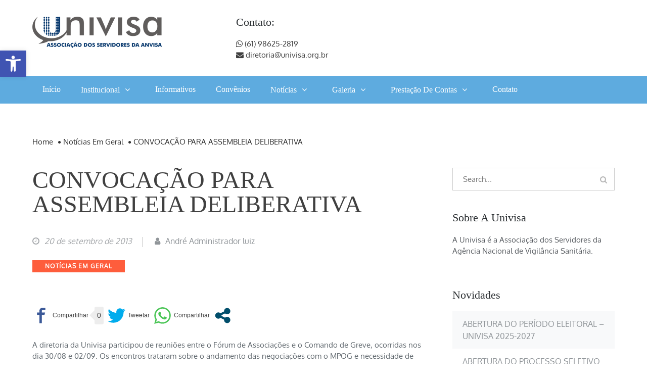

--- FILE ---
content_type: application/javascript
request_url: https://api.tumblr.com/v2/share/stats?url=https%3A%2F%2Funivisa.org.br%2Fconvocacao-para-assembleia-deliberativa-2%2F&callback=jQuery37103202108702826969_1768829392623&_=1768829392624
body_size: 56
content:
jQuery37103202108702826969_1768829392623({"meta":{"status":200,"msg":"OK"},"response":{"url":"https://univisa.org.br/convocacao-para-assembleia-deliberativa-2/","note_count":0}});

--- FILE ---
content_type: application/javascript
request_url: https://api.tumblr.com/v2/share/stats?url=https%3A%2F%2Funivisa.org.br%2Fconvocacao-para-assembleia-deliberativa-2%2F&callback=jQuery37103202108702826969_1768829392615&_=1768829392616
body_size: 58
content:
jQuery37103202108702826969_1768829392615({"meta":{"status":200,"msg":"OK"},"response":{"url":"https://univisa.org.br/convocacao-para-assembleia-deliberativa-2/","note_count":0}});